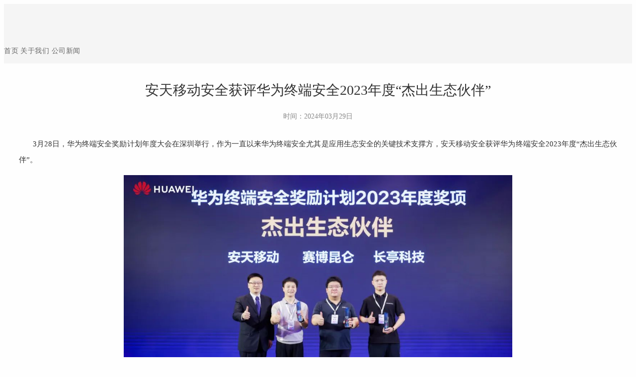

--- FILE ---
content_type: text/html
request_url: https://antiy.cn/About/news/20240329.html
body_size: 2739
content:
<!DOCTYPE html>
<!--[if lt IE 7 ]><html class="ie ie6" lang="en"> <![endif]-->
<!--[if IE 7 ]><html class="ie ie7" lang="en"> <![endif]-->
<!--[if IE 8 ]><html class="ie ie8" lang="en"> <![endif]-->
<!--[if (gte IE 9)|!(IE)]><!-->
<html lang="en">
<!--<![endif]-->

<head>
<!-- Basic Page Needs
================================================== -->
<meta charset="utf-8">
<title>安天移动安全获评华为终端安全2023年度“杰出生态伙伴”-安天 智者安天下</title>
<meta name="keywords" content="网络安全，终端安全">
<meta name="description"content="安天移动安全专业化技术和安全服务连续多年得到包括华为、小米、OPPO、vivo、荣耀等主要终端厂商的认可。 "/>
<meta name="author" content="安天">
<!-- Mobile Specific Metas
================================================== -->
<meta name="viewport" content="width=device-width, initial-scale=1, maximum-scale=1">
<!-- CSS
================================================== -->
<!-- Bootstrap  -->
<link type="text/css" rel="stylesheet" href="https://www.antiy.cn/bootstrap/css/bootstrap.min.css">
<!-- icon fonts -->
<link type="text/css" rel="stylesheet" href="../../font-icons/custom-icons/css/custom-icons.css">
<link type="text/css" rel="stylesheet" href="../../font-icons/custom-icons/css/custom-icons-ie7.css">
<!-- Custom css -->
<link type="text/css" rel="stylesheet" href="../../css/layout.css">
<link type="text/css" rel="stylesheet" href="../../css/light.css" id="colors">
<link type="text/css" rel="stylesheet" href="../../css/custom.css"> 

<!--[if lt IE 9]><script src="http://html5shim.googlecode.com/svn/trunk/html5.js"></script> <![endif]-->
<script src="https://www.antiy.cn/js/modernizr-2.6.1.min.js"></script>
<!-- Favicons
================================================== -->
<link rel="shortcut icon" href="https://www.antiy.cn/images/favicon.ico">
</head>
<body>
<!-- Primary Page Layout 
================================================== -->
<!-- globalWrapper -->
<div id="globalWrapper">
    <!-- header -->
    <div id="headCommon"></div>
    <!-- header -->
    <!-- ======================================= content ======================================= -->
    <section id="page">
        <header class="page-header">
            <div class="container">
                <div class="row">
                    <div class="col-md-12">
                        <h1>公司新闻</h1>
                        <ul class="breadcrumb visible-md visible-lg">
                            <li><a href="https://www.antiy.cn">首页</a></li>
                            <li><a href="https://www.antiy.cn/About/">关于我们</a></li>
                            <li><a href="https://www.antiy.cn/About/news/index.html" style="color: #00A0EA;">公司新闻</a></li>
                        </ul>
                    </div>
                </div>
            </div>
        </header>
        <section id="content" class="mt30 pb30">
            <div class="container">
                <div class="bs-docs-section" style="position:relative;" class="upgradeBox">
                    <h1 style="text-align:center;">安天移动安全获评华为终端安全2023年度“杰出生态伙伴”</h1>
                    <p class="contTime">时间：2024年03月29日</p>  
                    <div class="newsCont">   
                        <p>3月28日，华为终端安全奖励计划年度大会在深圳举行，作为一直以来华为终端安全尤其是应用生态安全的关键技术支撑方，安天移动安全获评华为终端安全2023年度“杰出生态伙伴”。</p>
                        <p><img src="../../images/20240329/01.jpg" alt="" class="imgSize"></p>
                        <p>在HarmonyOS系统生态安全建设中，安天移动安全从安全管控和治理的角度，为HarmonyOS提供了风险App治理的端云综合解决方案，将应用检测和威胁感知能力应用于HarmonyOS系统中，为HarmonyOS构建了终端用户侧真实威胁态势感知能力和实时的威胁处置能力，支撑HarmonyOS终端安全防护水平不断提升，为用户提供更加纯净、安全的使用体验。</p>
                        <p>此次获评华为终端安全2023年度“杰出生态伙伴”，不仅是对安天移动安全终端生态安全核心技术实力的认可，更表明OEM厂商携手安全厂商共建移动安全数字世界已步入常态化发展方向。</p>
                        <p>近年来，安天移动安全在系统生态安全领域与华为进行了深度合作，安天移动安全端云应用安全综合解决方案和威胁感知、实时响应服务连续多年得到包括华为、小米、OPPO、vivo、荣耀等在内的主要终端厂商的认可，并相继与OPPO、荣耀等终端厂商成立联合实验室，蚂蚁集团等支付厂商开展战略合作，共同应对和解决当前移动应用生态风险问题，专业化技术和安全服务赢得广泛赞誉。</p>
                        <p>未来，安天移动安全将持续紧跟并积极响应国家监管政策要求，与终端厂商、支付厂商等产业链各方开展深度合作，在系统生态安全建设、应用安全防护等领域提供安全技术支撑和服务，与各方一道共建健康有序的移动应用生态，保障万千用户安全。</p>
                        <p>安天移动安全是安天科技集团旗下专注移动用户安全的科技公司。经过10余年的技术积累，自主创新的安全引擎已成为国民级安全内核，为智能终端的用户生态实现全场景覆盖的移动应用安全治理，对导致用户权益受损的不良行为和黑灰产进行技术响应，并为开发者提供专业安全辅导和配套产品服务。</p>
                        <p></p> 
 
                    </div>     

                </div>      
            </div>   
        </section>
    </section> 

    <!-- content -->
    <!-- footer -->
    <div id="footerCommon"></div>
    <!-- End footer -->
</div>
<!-- global wrapper -->
<script type="text/javascript" src="https://www.antiy.cn/js-plugin/jquery/jquery-1.10.2.min.js"></script>
<script type="text/javascript"
    src="https://www.antiy.cn/js-plugin/jquery-ui/jquery-ui-1.8.23.custom.min.js"></script>
<!-- third party plugins  -->
<script type="text/javascript" src="https://www.antiy.cn/bootstrap/js/bootstrap.js"></script>
<!-- Custom  -->
<script type="text/javascript" src="https://www.antiy.cn/js/custom.js"></script>
<script>
   //引入公共头部和底部
    $('#headCommon').load("../header.html");
    $('#footerCommon').load("../../footer.html");
    var video = document.getElementById("myVideo");
    video.play();


    var _hmt = _hmt || [];
    (function () {
        var hm = document.createElement("script");
        hm.src = "https://hm.baidu.com/hm.js?a571b859015fa68cdd85f28397487ecf";
        var s = document.getElementsByTagName("script")[0];
        s.parentNode.insertBefore(hm, s);
    })();
</script>
</body>

</html>

--- FILE ---
content_type: text/css
request_url: https://antiy.cn/css/layout.css
body_size: 10767
content:
/* 
Document   : layout
Author     : Little Neko
Description: layout styles

*/

/* Table of Content
==================================================

#BOOSTRAP CUSTOMIZATION
#NEKO CSS FRAMEWORK
#TYPOGRAPHY
#GENERAL
#PARALLAX STUFF
#HEADER
#MAIN MENU 
#FOOTER 
#SLIDERS
#BLOG
#NEWS
#PAGES
#PORTFOLIO
#FORMS
#TIMELINE 
#MISCELANIOUS

*/


/* BOOSTRAP CUSTOMIZATION
================================================== */
.navbar {margin-bottom:0;}

.navbar-default {background:none; border:none;}

.navbar>.container .navbar-brand{margin-left: 15px;}

.tab-content {
	padding: 22px;

	border-top: none;
}

.btn:active, .btn.active{
	-webkit-box-shadow:none;
	box-shadow:none
}

.container .jumbotron{border-radius: 0;}

.jumbotron h1 {text-align: left;}

/*forms*/
.form-control {
	-webkit-box-shadow:none;
	box-shadow:none;
	padding:12px;
	height:44px;
}

.error {
	padding: 5px;
	margin-bottom: 20px;
	display:block;
}

/*tabs*/
.nav-tabs>li>a {
	border-radius: 0;
	border:1px solid #ddd;
}

.panel-default>.panel-heading{
	-webkit-transition: all 0.2s ease-out;
	-moz-transition: all 0.2s ease-out;
	-o-transition: all 0.2s ease-out;
	-ms-transition: all 0.2s ease-out;
	transition: all 0.2s ease-out;
}

.panel-default {
	border:none;
}

.navbar-default .navbar-toggle {
	margin-top: 8px;
    margin-right: 0;
    position: relative;
    float: right;
    padding: 7px 8px;
    margin-top: 8px;
    margin-bottom: 8px;
    background-color: #fff;
    border: 2px solid #fff;
    border-radius: 0;
    background: #eee;
}
.navbar-default .navbar-toggle .icon-bar {
    background-color: #000;
}
/* accordeon */
.panel-group .panel+.panel {margin-top: 0;}
.panel-heading .accordion-toggle:after {
	/* symbol for "opening" panels */
	font-family: 'custom-icons';
	content: "\e803";    
	float: right;      
}
.panel-heading .accordion-toggle.collapsed:after {
	/* symbol for "collapsed" panels */
	content: '\e805';   
}

.accordion-toggle i {margin-right: 10px;}

.label {text-transform: uppercase;} 

.navbar-nav {
	margin-left:0;
	margin-right:0;
}

.navbar-collapse {padding: 0;}

.navbar-nav.pull-right>li>.dropdown-menu, .navbar-nav>li>.dropdown-menu.pull-right{
	right:auto;
}

li.Nactive > ul.subMenu {
	display: block !important;
}

.navbar-nav .Nactive .subMenu{
	margin-left:10px;
	margin-right:12px;
}

ul.dropdown-menu {
	position: static;
	clear: both;
	float: none;
	display: none;
	width:auto;
	background: none;
	border: none;
	box-shadow: none;
}
.col-md-12 p{ font-size:14px;}
.col-md-12 p a{ color:#333; margin-right:8px;}
/* .col-xs-1, .col-xs-2, .col-xs-3, .col-xs-4, .col-xs-5, .col-xs-6, .col-xs-7, .col-xs-8, .col-xs-9, .col-xs-10, .col-xs-11, .col-xs-12, .col-sm-1, .col-sm-2, .col-sm-3, .col-sm-4, .col-sm-5, .col-sm-6, .col-sm-7, .col-sm-8, .col-sm-9, .col-sm-10, .col-sm-11, .col-sm-12, .col-md-1, .col-md-2, .col-md-3, .col-md-4, .col-md-5, .col-md-6, .col-md-7, .col-md-8, .col-md-9, .col-md-10, .col-md-11, .col-md-12, .col-lg-1, .col-lg-2, .col-lg-3, .col-lg-4, .col-lg-5, .col-lg-6, .col-lg-7, .col-lg-8, .col-lg-9, .col-lg-10, .col-lg-11, .col-lg-12{
	margin-bottom:22px;
} */
.page-header .col-md-12, .page-header .col-md-11 {margin-bottom: 0}

.img-circle {width:140px; height:140px;}

/*** MEDIA QUERIES ***/


@media(max-width:767px){}

@media(min-width:768px){
	.navbar>.container .navbar-brand{margin-left: 0;}
	.navbar-collapse {padding-right:0;}
	.col-xs-1, .col-xs-2, .col-xs-3, .col-xs-4, .col-xs-5, .col-xs-6, .col-xs-7, .col-xs-8, .col-xs-9, .col-xs-10, .col-xs-11, .col-xs-12, .col-sm-1, .col-sm-2, .col-sm-3, .col-sm-4, .col-sm-5, .col-sm-6, .col-sm-7, .col-sm-8, .col-sm-9, .col-sm-10, .col-sm-11, .col-sm-12, .col-md-1, .col-md-2, .col-md-3, .col-md-4, .col-md-5, .col-md-6, .col-md-7, .col-md-8, .col-md-9, .col-md-10, .col-md-11, .col-md-12, .col-lg-1, .col-lg-2, .col-lg-3, .col-lg-4, .col-lg-5, .col-lg-6, .col-lg-7, .col-lg-8, .col-lg-9, .col-lg-10, .col-lg-11, .col-lg-12 {
		margin-bottom:0;
	}
}

@media(min-width:992px){}

@media(min-width:1200px){}

/*** END MEDIA QUERIES ***/

/* END BOOSTRAP CUSTOMIZATION
================================================== */



/* NEKO CSS FRAMEWORK
================================================== */
/*** lists ***/
/* icons */
.iconList li:before{
	content:'\e801';
	font-family: 'custom-icons';
	font-size: 10px;
	text-align: left;
	padding: 0;
	margin:0;
	display:inline-block;
	margin-right:10px;
	line-height:1em;
}
.iconList li {padding:5px;}

/* border*/
.borderList li {
	border-bottom: 1px solid rgba(125,125,125,0.5);
}

/*** icons ***/
.iconRounded{
	border-radius:50%;
	width: 40px;
	height: 40px;
	display: block;
	text-align: center;
	font-size:18px;	
}

.iconRounded:before{margin: auto;text-align: center; line-height: 40px; }
.iconBig{
	font-size: 40px;
}

.iconBig.iconRounded{
	width:100px;
	height: 100px;
}

.iconBig.iconRounded:before{
	line-height: 100px;	
}

.iconMedium {
	font-size: 33px;
}

.iconMedium.iconRounded{
	width: 66px;
	height: 66px;
}

.iconMedium.iconRounded:before{
	line-height: 66px;	
}

.iconSmall:before {
	font-size: 10px;
}

.iconSmall.iconRounded{
	width: 26px;
	height: 26px;
}

.iconSmall.iconRounded:before{
	line-height: 26px;	
}


/*** boxes ***/

.boxContent{padding:22px;}
.boxContent h2, .boxContent h3 {font-weight:400;}
.boxContent h4 {font-weight:400; font-size:15px; line-height:25px; color:#00a0ea}
.boxContent h5 {font-weight:400; font-size:15px;}
.boxFocus{padding:22px;}

/* feature boxes */
.featureBox {text-align: center;}
.featureBox i { display:inline-block; }
.featureBox h2 { margin-bottom: 0.5em; }


/* box icons */
.boxIcon a{
	padding:33px;
	text-align: center;
	display: block;
	margin-bottom:11px;
	-webkit-transition: all 0.3s ease-out;
	-moz-transition: all 0.3s ease-out;
	-o-transition: all 0.3s ease-out;
	-ms-transition: all 0.3s ease-out;
	transition: all 0.3s ease-out;
}

.boxIcon a i{
	-webkit-transition: all 0.3s ease-out;
	-moz-transition: all 0.3s ease-out;
	-o-transition: all 0.3s ease-out;
	-ms-transition: all 0.3s ease-out;
	transition: all 0.3s ease-out;
}

.boxIcon a span {display:none;}
.boxIcon i {margin: 0 auto 22px auto; display: block; border-radius:50%;}
.boxIcon h2 {font-size: 18px; font-weight: 400;} 
.boxIcon p {margin: 0;}
.boxIcon a:hover{text-decoration:none; }

/*** testimonial **/
.boxTestimonial blockquote{
	padding:22px;
	font-size:18px;
	line-height: 33px;
	position:relative;
}

.boxTestimonial blockquote:after {
	top: 100%;
	left:50px;
	border: solid transparent;
	content: " ";
	height: 0;
	width: 0;
	position: absolute;
	border-width: 11px;
	margin-left: -11px;
}

.boxTestimonial .clientIcon img {
	width:50px;
	height:50px;
	margin-right: 10px;
}

.clientIcon span {font-weight: 300;}

.clientIcon span, .clientIcon span strong {vertical-align: bottom; font-size: 14px;}

/** separators **/

hr {border-top: 1px solid #EEE;}
hr.lineDouble {
	border-top: 4px double #ddd;
}
hr.lineStar, hr.lineX, hr.linePlus, hr.lineDot, hr.lineLine, hr.lineArrow{
	text-align: center;
}
hr.lineStar:after, hr.lineX:after, hr.linePlus:after, hr.lineDot:after, hr.lineLines:after, hr.lineArrow:after {
	background: #fff;
	color: #ddd;
	content: '\e815';
	display: inline-block;
	font-family: 'custom-icons';
	font-size: 1em;
	padding: 0 0.25em;
	position: relative;
	top: -17px;
	width: 33px;
	height:33px;
	line-height: 33px;
	border:1px solid #ddd;
	border-radius: 50%;

}
hr.lineX:after {content: '\e816';}
hr.linePlus:after {content: '\e81c';}
hr.lineDot:after {content: '\e930';}
hr.lineLines:after {content: '\e866';}
hr.lineArrow:after {content: '\e8a0';}

hr.lineSmall {
	margin-left: auto;
	margin-right: auto;
	width: 50%;
}

/*** utilies classes ***/
.mb15 {
	margin-bottom:0.75em;
}
.mb20 {
	margin-bottom:1em;
}
.mb30 {
	margin-bottom:1.5em;
}
.mb40 {
	margin-bottom:2em;
}
.mt15 {
	margin-top:0.75em;
}
.mt30 {
	margin-top:1.5em;
}
.mt40 {
	margin-top:2em;
}

.pb15 {
	padding-bottom:0.75em;
}
.pb30 {
	padding-bottom:1.5em;
}
.pb40 {
	padding-bottom:2em;
}
.pt15 {
	padding-top:0.75em;
}
.pt30 {
	padding-top:1.5em;
}
.pt40 {
	padding-top:2em;
}
.pt20 {
	padding-top:1em;
}
.pb20 {
	padding-bottom:1em;
}

.noMargin {
	margin:0!important;
}
.noPaddingBottom {
	padding-bottom:0!important;
}
.noPaddingTop {
	padding-top:0
}
.noBorder {border:none!important;}

.utilities_demo {padding-left: 1.5em; padding-right: 1.5em;}

/*** end utilies classes ***/

/* images */

.imgBorder {
	overflow: hidden;	
}

.shadowBox {
	position:relative;
	overflow: hidden;
}

.shadowBox:before {
	display: block;
	content: "";
	height: 22px;
	position: absolute;
	width: 100%;
	border-radius: 60%;
	box-shadow: 0px 0 22px rgba(0, 0, 0, 0.5);
	bottom:-22px;
}

/*** quick menu ***/

ul.quickMenu {
	margin:10px 0 0 0;
	padding:0;
}
ul.quickMenu li {
	display:inline-block;
	padding-right: 11px;
}

ul.quickMenu li a {
	font-size:12px;
	margin:0;
	padding:0;
	display:block;
	line-height:1em;

}
ul.quickMenu li a:hover {text-decoration:none;}
ul.quickMenu li a.linkLeft {
	margin-left:0;
}

#boxedLayout #mainHeader { box-shadow: none;}

/*** MEDIA QUERIES ***/

@media(max-width:767px){}

@media(min-width:768px){
	#boxedLayout {background: #e2e2e2; padding-top: 22px;}
	#boxedLayout #globalWrapper{
		width:768px;
		margin:auto;
		background: #fefefe;
		border:1px solid #ccc;
	}
	#boxedLayout .navbar-fixed-top {position: static;}

	.mb15 {
		margin-bottom:1.5em;
	}
	.mb30 {
		margin-bottom:3em;
	}
	.mb40 {
		padding:4em;
	}
	.mt15 {
		margin-top:1.5em;
	}
	.mt30 {
		margin-top:3em;
	}
	.mt40 {
		margin-top:4em;
	}

	.pb15 {
		padding-bottom:1.5em;
	}
	.pb30 {
		padding-bottom:3em;
	}
	.pb40 {
		padding-bottom:4em;
	}
	.pt15 {
		padding-top:1.5em;
	}
	.pt30 {
		padding-top:3em;
	}
	.pt40 {
		padding-top:4em;
	}
	/* feature box */
	.featureBox i, .featureBox a {float:left;}
	.featureBox .boxContent {overflow:hidden; padding-top:0; margin-bottom:22px;}
	.featureBox .boxContent h2, .featureBox .boxContent p {text-align: left;}

	.featureBox.posLeft .boxContent h2, .featureBox.posLeft .boxContent p {text-align: left;} 

	
}

@media(min-width:992px){

	#boxedLayout #globalWrapper{
		width:992px;
	}

	/* feature box */
	.featureBox.posLeft i, .featureBox.posLeft a {float:right;}
	.featureBox.posLeft .boxContent h2, .featureBox.posLeft .boxContent p {text-align: right;} 

	
}

@media(min-width:1200px){
	#boxedLayout #globalWrapper{
		width:1200px;
	}
}

/*** END MEDIA QUERIES ***/

/* END NEKO CSS FRAMEWORK
================================================== */

/* TYPOGRAPHY
================================================== */

/* body {
	font-size:14px;
	line-height: 22px;
	font-family: 'Verdana', sans-serif;
	font-family:Microsoft YaHei;
	-webkit-font-smoothing: antialiased; Fix for webkit rendering
	-webkit-text-size-adjust: 100%;
	margin: 0;
	padding: 0;
	padding-top: 51px;

} */

h1, h2, h3, h4, h5, h6, legend {
	font-family: 'Verdana', sans-serif;
	font-family:Microsoft YaHei; 
	/* line-height: 1.25em;
	margin: 0 0 1em 0; */
}

h1 {
	font-size: 22px;
	margin-bottom: 0.25em;
	/* text-transform: uppercase; */
	font-weight: 700;
}

h1 strong{
	font-weight: 700;
}

.largeQuote h2{margin-bottom: 0;}

.paralaxText h2 {
	font-size: 36px;
	font-weight: 400;
	line-height:1.5em;

	padding:0.5em 0;
	text-shadow: 1px 1px 0 rgba(0, 0, 0, 0.2);
}

.paralaxText blockquote {
	font-size: 22px;
	line-height:22px;
	margin-bottom: 0;
	font-weight: 400;
	display: inline-block;
	padding: 22px;
	text-align: center;
}
.paralaxText .testimonialCarousel blockquote {text-transform: none;letter-spacing:normal;
	font-size: 22px;
	line-height:22px;
}
.paralaxText .iconBig {
	font-size: 22px;
}

/* h2 {
	font-size:22px;
	display: block;
	position: relative;
	overflow:hidden;
	font-weight: 400;

}

h2:after{
	background:url(../images/theme-pics/pixels.png);
	display:inline-block;
	height:6px;
	content:"";
	width: 100%;
	position: absolute;
	margin-left: 11px;
	top:50%;		
} */
.boxIcon h2:after, .pricingBloc h2:after, h2.subTitle:after, .boxFocus h2:after, .featureBox h2:after, .ctaBox h2:after {content:none; }/*remove lines after H2 when required*/

h2.subTitle{
	font-size: 19px;
	font-weight: 100;
	margin-bottom: 0;
	margin-top: 11px;
}

h3, legend {font-size:17px;}
h4 {font-size: 18px;}
h5 {font-size: 16px;}
h6 {
	margin-bottom: 2em;
	font-size: 14px;
	font-weight: 400;
}

h1 small {
	font-size:18px;
	text-transform: none;
	font-weight: inherit;
}
h2 small {font-size: 18px;}
h3 small {font-size: 14px;}
h4 small {font-size: 12px;}

p, ul {
	margin-top: 0;
	margin-bottom: 12px;
}

/*strong {font-weight:400}*/

li {line-height: inherit;}

a:link, a:visited {text-decoration:none;}
a:hover, a:active {text-decoration:underline;}
ul.iconsList li a:hover {text-decoration:none;}
a.readMore {font-style:italic;}

blockquote {
	font-size:18px;
	line-height: 22px;
	margin-bottom:22px;
	font-weight:100;
	padding:0;
	border:none;
	text-align:left;
}
blockquote h1 {
	display:inline;
}
blockquote p {
	font-size: inherit;
	display:inline;
}
blockquote small, .ctaBox blockquote small{
	font-size:50%;
	display:inline-block;
	line-height: 1em;
}
blockquote:before {
	content:'\e863';
	font-family: 'custom-icons';
	margin-right:0.5em;
}
blockquote:after {
	content:'\e869';
	font-family: 'custom-icons';
	margin-left:0.5em;
}

blockquote.pull-right {border:none;}

.quoteRow blockquote:before, .quoteRow blockquote:after {
	content:none;
}

/*** MEDIA QUERIES ***/

@media(max-width:767px){
}

@media(min-width:768px){
	
	/* body{padding-top: 153px;} */
	h1 {
		font-size: 28px;
	}
	
	.paralaxText .iconBig {
		font-size: 44px;
	}
}
/* @media(min-width:992px){
	body {
		padding-top: 90px;
	}
	.paralaxText blockquote {
		font-size: 33px;
		line-height:33px;
	}
} */

@media(min-width:1200px){}

/*** END MEDIA QUERIES ***/


/* END TYPOGRAPHY
================================================== */
/* GENERAL
================================================== */

/*** buttons ***/
.btn {
	padding: 5px 12px;
	font-size: 14px;
	line-height: 20px;
	-webkit-transition: all 0.3s ease-out;
	-moz-transition: all 0.3s ease-out;
	-o-transition: all 0.3s ease-out;
	-ms-transition: all 0.3s ease-out;
	transition: all 0.3s ease-out;
	border:none;
	border-radius:4px;
}

.btn-lg {
	padding: 11px 19px;
	font-size: 18px;
	border-radius:6px;
}
.btn-sm {
	padding: 2px 10px;
	font-size: 11px;
	border-radius:3px;
}
.btn-xs {
	padding: 0 6px;
	font-size: 10px;
	border-radius:3px;
}
.btn-link {
	text-transform:none;
	text-shadow:none;
	padding:0;
	font-family: inherit;
	font-size: inherit;
	font-weight: normal;
}
.btn i:before {
	text-align:left;
}
.btn-border {
	color:#fff;
}

/*** call to actioon ***/

.ctaBox {padding:44px;}
.ctaBox h1,.ctaBox h2, .ctaBox h3, .ctaBox p, .ctaBox blockquote{
	text-align: center;
	}
.ctaBox .ctaBoxBtn {text-align: center; margin-top: 1.5em;}
.ctaBox .ctaBoxBtn a {margin-bottom: 0;}

/*** MEDIA QUERIES ***/

@media(max-width:767px){
	.btn-lg {
		padding: 14px 18px;
		font-size: 18px;
	}
}

@media(min-width:768px){

	.ctaBox.ctaBox2Cols {
		display: table;
		width: 100%;
	}

	/** call to action 2 columns **/

	.ctaBox.ctaBox2Cols .ctaBoxText, .ctaBox.ctaBox2Cols .ctaBoxBtn {
		display: table-cell;
		vertical-align: top;
	}
	.ctaBox.ctaBox2Cols .ctaBoxBtn {margin-top: 0;}
	.ctaBox.ctaBox2Cols h1,.ctaBox.ctaBox2Cols h2, .ctaBox.ctaBox2Cols h3, .ctaBox.ctaBox2Cols p, .ctaBox .ctaBox2Cols blockquote{text-align: left;}

	.ctaBox.ctaBox2Cols .ctaBoxBtn { text-align: right; padding-left: 22px;}

	/*** call to action full width ***/
	.ctaBoxFullwidth {padding:44px 0;}
}

@media(min-width:992px){
	
	
}

@media(min-width:1200px){}

/*** END MEDIA QUERIES ***/

/* END GENERAL
================================================== */

/* PARALLAX STUFF
================================================== */
*[id^="paralaxSlice"]{
	width:100%;
	background-repeat: repeat;
	background-attachment: scroll;
	background-position: top center;
	background-size: cover;
	overflow: hidden;
}

.maskParent{
	position: relative;
	height:100%;
}

.paralaxText {
	padding-top:33px;
	padding-bottom:33px;
	text-align:center;
	position: relative;
}

.paralaxMask {
	width:100%;
	height:100%;
	overflow:hidden;
	position:absolute;
	background:rgba(0,0,0,0.15);
}

/*** MEDIA QUERIES ***/


@media(max-width:767px){}

@media(min-width:768px){

	*[id^="paralaxSlice"] {
		background-size: 120%;
	}
	.paralaxText {
		padding-top:33px;
		padding-bottom:33px;
	}

}

@media(min-width:992px){

	.paralaxText {
		padding-top:88px;
		padding-bottom:88px;
	}
}

@media(min-width:1200px){
	*[id^="paralaxSlice"]{
		background-position: 50% 0;
		background-attachment: fixed;
	}
}

/*** END MEDIA QUERIES ***/

/* END PARALLAX STUFF
================================================== */

/* HEADER
================================================== */


.fixedHeader {
	left: 0;
	position: fixed;
	top: 0;
	width: 100%;
	z-index: 9999;
}

.fixedHeader #mainMenu li a {
	padding-bottom: 0.5em;
	padding-top: 0.5em;
}

.fixedHeader .nav-brand {
	margin-top: 0.6em;
	width: 100px;
}

/*** MEDIA QUERIES ***/
@media(max-width:767px){}

@media(min-width:768px){}

@media(min-width:992px){}

@media(min-width:1200px){}

/*** END MEDIA QUERIES ***/

/* END HEADER
================================================== */

/* MAIN MENU
================================================== */

.navbar-nav > li > a {
	display: block;
	padding: 11px;
	text-decoration: none;
	font-family: 'Microsoft YaHei', sans-serif; 
	-webkit-transition: all 0.3s ease-out;
	-moz-transition: all 0.3s ease-out;
	-o-transition: all 0.3s ease-out;
	-ms-transition: all 0.3s ease-out;
	transition: all 0.3s ease-out;
}
.navbar-nav > li.sep{ display: none; }
.navbar-nav > li#lastMenu > a {}


/*** sub menus ***/
.navbar-brand {
	padding: 0px 0;
}

.navbar-nav ul li{
	position:relative;
	/* padding-left: 11px; */
}

.navbar-nav ul {
	display:none;
	padding: 0;
	margin: 0;
	list-style-type:none;
}

.navbar-nav ul ul{top:0}

.navbar-nav ul li a{
	display: block;
    padding: 10px 0px 11px 10px;
    font-size: 13px;
    -webkit-transition: all 0.3s ease-out;
    -moz-transition: all 0.3s ease-out;
    -o-transition: all 0.3s ease-out;
    -ms-transition: all 0.3s ease-out;
    transition: all 0.3s ease-out;
}

.navbar-nav ul li a:hover{text-decoration:none;}

.navbar-nav.pull-right {
	float: none !important;
}

#mainMenu{ overflow-x:hidden;  }

#mainMenu .navbar-nav li a.hasSubMenu:after{
	font-family: "custom-icons";
    display: block;
    content: "";
    float: right;
    margin-right: 5px;
    background: url(../images/pullicon.png) no-repeat;
    background-size: 12px;
    background-position: center;
    width: 12px;
    height: 12px;
    margin-top: 3px;
}

#mainMenu .navbar-nav i{
	float:right;
}

/*** mega menu ***/
.navbar-nav .nekoMegaMenu {
	display:none;
	-webkit-backface-visibility: hidden;
}

.navbar-nav .nekoMegaMenu>div>div{
	-webkit-backface-visibility: hidden;
}
.navbar-nav ul li.megaMenuTitle {
	text-transform: uppercase;
	font-weight:bold;
	padding-bottom: 6px;
	margin-bottom: 6px;

}
.navbar-nav .nekoMegaMenu ul {width:auto;}
li.Nactive .nekoMegaMenu,  li.Nactive .nekoMegaMenu ul  {
	display: block !important;
}
/*** end mega menu ***/

/*** MEDIA QUERIES ***/

@media(max-width:767px){


}

@media(min-width:768px){

	.navbar-header{ float:none; text-align: center;}
	.navbar-nav > li > a {
	    font-size: 16px;
	    font-weight: normal;
	    padding: 0 20px;
	    line-height: 70px;
	}
	.navbar-brand{
		float: none;
		padding: 13px 0 0 0;
		display: block;
		margin-bottom: 10px;
	}

	.navbar-nav > li > a i {
		display: block;
	}

	.navbar-nav ul {
		position: absolute;
		top: 70px;
		left: 0;
		z-index: 1024;
	}

	.navbar-nav ul {
		width: 180px;
	}

	
	.navbar-nav > li.sep{display: block;}

	.navbar-nav > li.sep:before{
		content:' ';
		/*font-family: 'custom-icons';*/
		display:block;
		font-size: 10px;
		text-align: center;
		padding: 0;
		margin-top: 22px;
		margin-bottom: 22px;
		line-height:44px;
	}

	#mainMenu .navbar-nav li a.hasSubMenu:after{
		display: none;
	}

	#mainMenu .navbar-nav ul li a.hasSubMenu:after {
		content: '\e805';
		display: block;
	}


	.navbar-nav ul li a{padding:11px;display:block; font-size:12px;}
	.navbar-nav ul li{padding:0;}

	/*** mega menu ***/

	.nav>li.nekoMegaMenuTrigger{position:static !important;}

	.navbar-nav .nekoMegaMenu ul{
		position: static;
		float: left;
		border:none;
		background:none;
		display:block;
		width:100%;

	}

	#mainMenu .navbar-nav ul li.megaMenuTitle {
		display:block;
		width:100%;
	}
	
	.navbar-nav .nekoMegaMenu{
		width:100%;
		position:absolute;
		right:0;
		top: 150px;
		z-index: 1024;
		padding:10px;

	}

	.navbar-nav .nekoMegaMenu ul {padding:0;}
	.navbar-nav .nekoMegaMenu ul li a {padding:5px 10px 5px 10px;}
	.megaInner {padding:22px;}
	/*** mega menu ***/


}

@media(min-width:992px){
	.navbar-nav .nekoMegaMenu{
		top: 90px;
	}
	.navbar-nav.pull-right {
		float: right !important;
	}
	.navbar-header{ float:left;}
	.navbar-brand{
		float: left;
		padding: 20px 0;
	}


}

@media(min-width:1200px){}

/*** END MEDIA QUERIES ***/


/* END MAIN MENU
================================================== */
/* HOME
================================================== */

#mapWrapper{ height:350px; }

/*** MEDIA QUERIES ***/

@media(max-width:767px){}

@media(min-width:768px){}

@media(min-width:992px){}

@media(min-width:1200px){}

/*** END MEDIA QUERIES ***/

/* END HOME
================================================== */
/* NEWS
================================================== */
.newsText{padding:20px 20px 20px 20px;}
.newsText h3{margin-bottom: 8px;}
.date{font-size:12px; line-height:12px;font-style: italic;}
.newsText p{font-size:12px;} 

/* END NEWS
================================================== */

/* FOOTER 
================================================== */

footer{padding:50px 0 0 0;}
#footerLogo {margin-bottom: 22px;}
#footerRights {padding-top:22px;padding-bottom:22px;margin-top:22px; text-align: center; font-size:10px;}
.footerWidget {margin-bottom: 22px}

/* footer 1 */
.worksList li{display:inline-block; margin: 0 10px 10px 0;}

/* footer 4 */
.footer4 #footerRights {text-align: left; background:#333;}
.bigTitle.bigTitleFooter {font-size: 2em; margin-bottom: 0;}


@media(min-width:992px){
	/* footer 4 */
	.footer4 #footerRights .quickMenu {float:right;}
	/* footer 5 */
	.footer5 #footerRights p{float: left;}
	.footer5 #footerRights .socialNetwork{float: right;}
}
/* END FOOTER 
================================================== */

/* SLIDERS
================================================== */
/*** supersized ***/

#superSizedSlider {text-align:center;}
#superSizedSlider h1 {
	font-size:22px;
	margin-top:20%;
	display:block;
	padding:44px 33px 0 33px;
	line-height:1.1em;
	font-weight: 700;
}
/** replace arrows with font **/
#nextslide, #prevslide {
	font-family: 'custom-icons';
	text-align: center;
	font-size: 1em;
	height: 1em;
	line-height:1em;
	width: 1em;
	opacity:1!important;
	background: none;
}
#prevslide {left:0;}

#nextslide{right:0;}

#prevslide:before {content: '\e804';}
#nextslide:before {content:'\e805';}

a#nextslide:hover, a#prevslide:hover {
	text-decoration: none;
}

/*** flex full***/
.flexslider {overflow:hidden;}
.flexslider .flex-direction-nav a {
	background: none repeat scroll 0 0 rgba(0, 0, 0, 0);
	color: #FFFFFF;
	font-family: 'custom-icons';
	font-size: 1.5em;
	height: 4em;
	text-align: center;
	width: 2em;
}
.flexslider .flex-direction-nav a i {
	line-height: 4em;
}
.flexslider .flex-direction-nav a:hover {
	text-decoration: none;
}
.flexslider {
	margin: 0;
}
.flexslider .slides li {
	margin: 0;
	position: relative;
}
.flexslider .logoSlider img {
	width: auto;
}
.flexslider .caption {
	position: absolute;
	top: 0;
	width: 100%;
	display:block;
	text-align: left;
}

.flexslider .caption p {
	font-size: 14px;
	line-height: 1.5em;
	margin: 0;
	padding:0;
	font-weight:normal;
}
.flexslider h1 {
	display: inline-block;
	font-size: 22px;
	font-weight: 700;
	margin-bottom: 0;
	margin-right:22px;
	text-transform: none;
	line-height: 1em;
	padding: 0.4em 0.5em;
}

.flexslider h2 {
	display: inline-block;
	margin-bottom: 0;
	margin-right:22px;
	padding: 10px;
	text-transform: uppercase;
	line-height: 1em;
	font-size:14px;
}
.flexslider h2:after{content:none;}
.flexslider .caption.left {
	left: 50px;
	width: 55%;
}
.flexslider .caption.right {
	right: 0;
	left:auto;
}
.flexslider .caption, .flexslider .caption div {
	display: none;
}

.flexiShadow img {
	margin-bottom: 3em;
	vertical-align: top;
}
.flexslider .caption .element1-1, .flexslider .caption .element1-2, .flexslider .caption .element1-3, .flexslider .caption .element1-4 {
	margin-left: 2%;
}
.flexslider .caption .element1-1 {
	margin-top: 2%;
}
.flexslider .caption .element1-2 {
	margin-top: 2%;
}
.flexslider .caption .element1-3 {
	margin-top: 2%;
	width: 70%;
}
.flexslider .caption .element1-4 {
	margin-top: 2%;
}
.flexslider .caption .element2-1 {
	display: inline-block;
}
.flexslider .caption .element2-1, .flexslider .caption .element2-2, .flexslider .caption .element2-3, .flexslider .caption .element2-4 {
	margin-top: 2%;
	margin-left: 2%;
}
.flexslider .caption .element2-1 {
	margin-top: 10%;
	margin-left: 2%;
}
.flexslider .caption .element2-3 p {
	width: 320px;
}
.flexslider .caption .element3-1, .flexslider .caption .element3-2, .flexslider .caption .element3-3 {
	margin-left: 2%;
}
.flexslider .caption .element3-1 {
	margin-top: 10%;
}
.flexslider .caption .element3-2 {
	margin-top: 2%;
}
.flexslider .caption .element3-3 {
	margin-top: 2%;
}
.flexslider .caption .element4-1, .flexslider .caption .element4-2, .flexslider .caption .element4-3 {
}
.flexslider .caption .element4-1 {
	margin-top: 40px;
}
.flexslider .caption .element4-2 {
	margin-top: 2%;
}
.flexslider .caption .element4-3 {
	margin-top: 2%;
}

/*** OWL carousel ***/
.owl-carousel .imgWrapper, .owl-carousel .boxContent{margin-right: 15px;margin-left: 15px;} 
/* remove default OWL arrows */


/** OWL SLIDER **/

.owl-theme .owl-controls .owl-buttons div{
	background:none;
	font-family: 'custom-icons';
	font-size:22px;
	text-align:center;
	color:#fff;
	opacity:1;
	border-radius: 50%;
	padding:0;

}

.owl-next {right:-9px;}
.owl-prev {left:-9px;}

.owl-next i, .owl-prev i {display:block; padding: 10px 5px;}


.owl-theme .owl-controls {margin-top:22px;}

.owl-theme.centerOwlButtons .owl-controls .owl-buttons div{position:static; }
.owl-theme.centerOwlButtons .owl-pagination {display:none;}

#carouselWorksFullscreen img{ width: 100%}

/*** camera ***/
#cameraSliderWrapper{
	width: 90%;
	margin: auto;
	overflow: hidden;
	margin: 44px auto;
}
#cameraSliderWrapper .camera_target_content {border-radius: 11px!important;}
/** camera_neko_skin **/
.camera_neko_skin .camera_prevThumbs div {
	background-position: -160px -280px;
}
.camera_neko_skin .camera_nextThumbs div {
	background-position: -190px -280px;
}
.camera_neko_skin .camera_prev, .camera_neko_skin .camera_next, .camera_commands{
	background:none;
	width:50px;
	height:50px;
	font-family: 'custom-icons';
	color:#fff;
	font-size:2.5em;
}
.camera_neko_skin .camera_prev {left:22px; text-align: left;}
.camera_neko_skin .camera_next {right:22px;text-align: right;}
.camera_neko_skin .camera_prev > span {
	background: none;
}
.camera_neko_skin .camera_prev:before{
	content:'\e804';
}

.camera_neko_skin .camera_next:before {
	content: '\e805';
}
.camera_neko_skin .camera_next > span {
	background: none;
}

.camera_neko_skin .camera_wrap .camera_pag .camera_pag_ul li {background:#fff!important;}
.camera_neko_skin .camera_caption{
	width:100%;
	/*padding-bottom:12%;*/
	text-align: center;
}

.camera_neko_skin .camera_caption h1  {
	font-size: 66px;
	margin-bottom: 11px;
	font-weight: 400;
	line-height: 1em;
	text-transform: uppercase;
	padding: 0;

}

.camera_neko_skin .camera_caption h2  {
	font-size: 22px;
	padding:11px 22px;
	display: inline-block;
}

.camera_neko_skin .camera_caption h2:after{content:none;} 
.camera_neko_skin .camera_caption p { display:none;}
.camera_neko_skin .camera_caption > div{padding:22px;}
.camera_neko_skin .camera_wrap .camera_pag .camera_pag_ul {text-align: center; background:#f7f7f7; border-bottom: 1px solid #eee}

/*** MEDIA QUERIES ***/

@media(max-width:400px){
	.flexslider .caption.right {
		left: 0;
		right:auto;
	}
	.flexslider h1 {
		display: inline-block;
		font-size: 14px;
		width: 80%;
		margin-left:10%;
	}
	.flexslider h2 {
		display: inline-block;
		font-size: 11px;
		width: 80%;
		margin-left:10%;
	}
	.flexslider .caption {
		width: 80%;
		margin-left:10%;
		text-align: center!important;
	}
	.flexslider .caption .element3-1, .flexslider .caption .element2-1 {
		margin-top: 2%;
	}
	.flexslider .caption .element2-2, .flexslider .caption .element2-3,.flexslider .caption .element2-4 {
		margin: 5px 0 0 0;
	}
	.flexslider h2 {
		padding:5px;
	}
	/*** camera **/
	.camera_neko_skin .camera_caption h1  {
		font-size: 22px;
	}
	.camera_neko_skin .camera_caption h2 {
		font-size: 14px;
	}
}

@media(min-width:768px){
	
	/* FLEX slider */
	
	.flexslider .caption {
		width: 48%;
	}
	.flex-control-nav{display:block!important; bottom:10px;}
	.flexslider h1 {
		display: inline-block;
		font-size: 33px;
	}
	.flexslider h2 {
		font-size: 18px;
	}

	/* Camera slider */
	.camera_caption {width:40%;}
	.camera_caption h1 { font-size: 27px;}
	.camera_caption h2 { font-size: 16px; }
	.camera_caption p { display:block; line-height: 1.5em;}

	/* Supersized slider */
	#superSizedSlider h1 {font-size:88px;}
	#nextslide, #prevslide {
		font-size: 2em;
		height: 2em;
		line-height: 2em;
		width: 2em;
	}
	.ls-fullwidth .ls-nav-prev, .ls-fullwidth .ls-nav-next, .ls-borderlesslight .ls-nav-prev, .ls-borderlesslight .ls-nav-next {display:block;}

}
@media(min-width:992px){

	#homeCarousel h1 {font-size: 50px;}
	#homeCarousel {
		margin-top:66px;
	}

	/*** flex slider ***/


	.flexslider .caption p {
		font-size: 18px;
	}
	.flexslider .caption .element1-1 {
		margin-top: 5%;
	}
	.flexslider .caption .element3-1 {
		margin-top:10%;
	}
	.flexslider .caption .element2-1{
		margin-top: 10%;
	}
	
	#cameraSliderWrapper {min-height: 550px;}
	.camera_caption h1 { font-size: 33px;}
	.camera_caption h2 { font-size: 22px; }
	.camera_caption p { font-size: 12px; }
}

@media(min-width:1200px){
	/*** 	Flex slider ***/

	.flexslider .caption .element1-1 {
		margin-top: 20%;
	}
	.flexslider .caption .element3-1 {
		margin-top: 40%;
	}
	.flexslider .caption .element2-1{
		margin-top: 30%;
	}


}

/*** END MEDIA QUERIES ***/

/* BLOG
================================================== */
article.post{margin-bottom: 22px;}
.post h2 a:hover{text-decoration:none;}

ul.entry-meta li a{padding:4px 10px 4px 5px; border-radius: 4px; color:#BBB;  text-decoration: none;}

.formatIcon {padding:11px 0; border-top:1px solid #fff;}
.formatIcon i {font-size: 22px;}

ul.entry-meta {margin:0; padding:0; margin-bottom:11px; font-size:14px;}
ul.entry-meta li {display:inline-block;}

.widget {margin-bottom:22px;padding-bottom:22px;}
.tagCloud a:link, .tagCloud a:visited {
	text-decoration: none;
	text-transform: uppercase;
	display: inline-block;
	margin: 0 3px 14px 0;
	padding: 7px;
	border-radius: 2px;
	line-height: 1em;

}

/* END BLOG
================================================== */

/* PAGES
================================================== */
/*.page-header .col-sm-6{ margin-bottom:0; }
.page-header{padding: 22px 0;margin:0;}
.page-header.bigHeader {padding-bottom:0 }*/
.page-header {
	padding: 70px 0 0 0;
	margin: 0;
}
.page-header h1{
	padding:0;
	margin:0;
	font-weight: 700;
	font-size: 16px;
	display: none;
}

.page-header p {margin:5px 0 0 0;}

.page-header.bigHeader h1{margin-bottom:17px;}
.page-header.bigHeader p{margin-bottom:12px;}

ul.breadcrumb {
	padding:0; 
	height: 50px;
	margin: 0;
}
ul.breadcrumb li a{
	font-size: 14px;
	line-height: 50px;
	color: #666 !important;
}
ul.breadcrumb li a:hover{
	color: #035bed !important;
}
ul.breadcrumb li{display:inline-block; font-size:12px; letter-spacing:0.05em;/* text-transform: uppercase; */}
ul.breadcrumb li a{text-decoration: none;}

/** sidebar **/
nav.subnav {margin-bottom: 22px;}
nav.subnav ul {margin:0; padding:0px 0px 0px 30px; list-style-type: none}
nav.subnav ul li a{
	margin:0;
	padding:8px 0;
	display: block;
	text-transform: uppercase;
	
	-webkit-transition: all 0.3s ease-out;
	-moz-transition: all 0.3s ease-out;
	-o-transition: all 0.3s ease-out;
	-ms-transition: all 0.3s ease-out;
	transition: all 0.3s ease-out;
}
nav.subnav ul li a:hover{text-decoration: none;}
nav.subnav ul li a i {float:right;display:none; margin-top: 4px;}
nav.subnav ul li a:hover i, nav#subnav ul li a.active i {display:block;}
nav.subnav{padding:0;}

@media(min-width:768px){
	.formatIcon i {font-size: 33px;}
}

@media(min-width:992px){
	
}

@media(min-width:1200px){

}

/* END PAGES
================================================== */


/* PORTFOLIO
================================================== */
#homePortfolio article{
	width: 20%;
	float: left;
}

nav#filter {margin-bottom:22px;}
nav#filter ul {padding:0;}
nav#filter li{ display:inline-block;list-style:none;}
.isotopeItem {margin-bottom: 22px;}
.page-header .projectTitle {text-align: right;}
header#project{padding:22px 0;}
#project h1 {text-align:left;}
.centerBtn {display:inline-block!important;}
#fullWidthImageProject img{width: 100%;}
#portfolioFullWidth #shareme {float:right;}


/*** pinterest like ***/
.pinBox{
	padding:15px;
	position:relative;
}
.pinBox .boxContent{
	margin-top: 11px;
}
.pinInfo{
	padding:11px 0 0 0;
	margin:0;
}
.pinInfo li {
	display: inline-block;
}
.pinInfo li a {
	text-decoration: none;
	font-size:12px;
}

/* END PORTFOLIO
================================================== */

/* FORM
================================================== */
textarea#comments {height:87px;}
#verify {width:auto; display:inline-block;margin-top:11px;}
.securityCheck h3 {margin-bottom:7px;}

/*** MEDIA QUERIES ***/

@media(max-width:767px){}

@media(min-width:768px){	
	#verify {margin-top: 5px;}
}

@media(min-width:992px){
	.page-header .projectTitle {text-align: left;}
}

@media(min-width:1200px){#verify {margin-left:15px; margin-top: 0;}}

/*** END MEDIA QUERIES ***/

/* END FORM
================================================== */

/* MISCELANIOUS
================================================== */

/* demo */
.highlight{margin-bottom: 44px;}
.bs-docs-section .btn {margin-bottom: 11px;}

.bs-docs-section p{ font-size:14px; line-height:30px;}


/*** STYLE SWITCHER ***/
.styleSwitcher {display:none;}
#switcherContent{padding:0 15px 15px 15px;}
.styleSwitcher {background:rgba(0, 0, 0, 0.5); position:fixed; top:200px; width:170px;left:-170px;z-index:9999}
.switcher.dark{background:#555;}
.styleSwitcher ul li{display:inline-block;}
.styleSwitcher ul {display:block; padding:0; margin:0}
.styleSwitcher ul.switcher li a {display:block; text-indent:-3000px; overflow:hidden; border:none; width:20px; height:20px; margin:0 5px 5px 0;}
.styleSwitcher h1 {padding:0 0 6px 0; line-height:44px;font-size:14px;font-family: Arial, "Verdana", Helvetica, sans-serif; text-transform:uppercase; color:#eee;border:none; margin:0; text-align:left;}
.styleSwitcher h1:after {content:none;}
.styleSwitcher #showHideSwitcher{outline:none; width:50px; height:50px; position:absolute; right:-50px; background:rgba(0, 0, 0, 0.5); top:0; font-size:24px; text-align:center; line-height:50px; color:#eee;}
.styleSwitcher #showHideSwitcher:hover i {color:#fff;}
.styleSwitcher select{font-size:11px;margin:0 0 15px 15px;background:#eee; border:1px solid #ddd; width:120px;padding:4px; color:#333;}

a.btnSwitcher {
	display: block;
	width:120px;
	border:1px solid #eee;
	background:#fff;
	margin-top:10px;
	text-transform: uppercase;
	padding:10px;
	color:#777;
	text-decoration: none;
	text-align: center;
}
.btnSwitcher.active, .btnSwitcher:hover {
	border-color:#eee;
	background:#eee;
} 


.imgHover article {
	position:relative;
}
.mask {
	position:absolute;
	top:0;
	left:15px;
	background: rgba(255,255, 255, 0.8);
	/*width:100%;*/
	z-index:0;
	opacity: 0;
}

.pinBox .mask{
	top:15px;
}



.iconLinks {
	display:none;
	position: relative;
}

.iconLinks a{  
	display: inline-block;
	text-decoration:none;

}
.iconLinks a:hover i{     
	-webkit-transition: all 0.3s ease-out;
	-moz-transition: all 0.3s ease-out;
	-o-transition: all 0.3s ease-out;
	-ms-transition: all 0.3s ease-out;
	transition: all 0.3s ease-out;
}
.iconLinks a span{
	position: relative;
	top: 0px;
	font-size: 14px;
	text-align: center;
	width: 100%;
	display: block;
	font-family:"Verdana",Helvetica,Arial,sans-serif;
	font-weight: normal;

}

.mediaHover {
	text-align:center;
	overflow:hidden;
	position:absolute;
	top:0;
	left:0;
	width:100%;

}

.ie8 .mask {
	bacground:white;
	-ms-filter: "progid:DXImageTransform.Microsoft.Alpha(Opacity=50)";
}



ul.socialNetwork {padding:0; display: block; margin-bottom: 0;}
ul.socialNetwork li {display:inline-block; list-style-type: none; margin-top: 0.8em;}

/*** pricing table ***/
.pricingBloc {
	text-align:center;
	margin-top:10px;
	-webkit-transition: all 0.3s ease-out;
	-moz-transition: all 0.3s ease-out;
	-o-transition: all 0.3s ease-out;
	-ms-transition: all 0.3s ease-out;
	transition: all 0.3s ease-out;

}

.pricingBloc:hover {
	margin-top:8px;
}

.pricingBloc .iconRounded{display: inline-block; margin-top: 22px;}
.pricingBloc ul {
	list-style-type:none;
	margin:0;
	padding:0;
	font-size:12px;
}
.pricingBloc ul li {
	padding:11px 0;
	margin: 0 11px;
}
.pricingBloc h2 {
	font-size: 14px;
	margin-bottom: 0;
	padding: 11px;
	text-align:left;
	font-weight: 400;
}

.pricingBloc h3 {
	font-size: 44px;
	font-weight: 400;
	display: block;
	padding: 22px;
	margin-bottom: 0;
}
.pricingBloc span {
	font-size: 14px;
	font-weight: 400;
	margin: 8px 0 0 0;
	display: block;
	text-align: left;
	padding: 0px 5px 8px 5px;
	letter-spacing: normal;
	line-height: 22px;
}
.pricingBloc p {
	margin-bottom:0;
	padding:1.5em
}
.pricingBloc.focusPlan {
	margin-top:0;
}
.pricingBloc.focusPlan h3 {
	font-size:66px;
	padding:22px;
}
/*** end pricing table ***/

/*** responsive video ***/
.videoWrapper {
	position: relative;
	padding-bottom: 54%;
	height: 0;
}
.videoWrapper iframe {
	position: absolute;
	top: 0;
	left: 0;
	width: 100%;
	height: 100%;
}
.videoWrapper.videoFormat2 {
	padding-bottom:61%; /*ratio = 198/500*100 */
}

p.credits {
	padding:1.5em;
	margin-bottom:1.5em
}
/*** end responsive video ***/

/*** share plugin ***/

.sharrre .button {
	float: left;
	width: 60px;
}
#shareme h4 {margin-top: 22px; font-size: 16px;}
#shareme a {
	display:block;
	text-align: center;
	width: 44px;
	height: 44px;
	padding-top: 10px;
	float:left;
}
#shareme i {color:#fff;}
#shareme .facebook {background:#3b5998;}
#shareme .twitter {background:#55ACEE;}
#shareme .googleplus {background:#d34836;}

/*** to top button ***/

#nekoToTop {
	position: fixed;
	bottom:20px;
	right: 20px;
	padding: 5px;
	display: none;
	width: 50px;
	height:50px;
	line-height: 35px;
	text-align: center;
	border-radius: 4px;
	background:rgba(255,255,255,.5);

}


/*** MEDIA QUERIES ***/

@media(max-width:768px){
	.page-header{
		padding:50px 0 0 0;
		border:none;
		background:none;
	}
	footer{padding:30px 0 0 0;}
}

@media(min-width:768px){
	.styleSwitcher {display:block;}

	
 
}

@media(min-width:992px){}

@media(min-width:1200px){}

/*** END MEDIA QUERIES ***/



/** Features **/
.reloadAnim{ margin: 0 0 20px 0; }
.demoAnimation .col-md-6{ overflow: hidden; }
.demoAnimation .xrayhtml{ margin-bottom: 0; }
/* END MISCELANIOUS
================================================== */

--- FILE ---
content_type: text/css
request_url: https://antiy.cn/css/light.css
body_size: 5028
content:
/* 
    Document:colors
    Author:Little Neko
    Description:template colors
*/


/* Table of Content
==================================================

#BOOSTRAP CUSTOMIZATION
#TYPOGRAPHY
#LINKS AND BUTTONS
#HEADER
#MAIN MENU 
#FOOTER 
#SLIDERS
#BLOG
#PORTFOLIO
#MISCELANIOUS
#NEKO CSS FRAMEWORK

*/
/* COLORS:3e9aab / 46b0c3  / 6bb8be / EDF2F3 /
/* BOOSTRAP CUSTOMIZATION
================================================== */

/** tabs and accordion**/
.panel-default>.panel-heading {
	background:#fff;
	border-top:1px solid #ddd;
	color:#555;
}
.panel-default>.panel-heading:hover,.nav>li>a:hover,.nav>li>a:focus {
	color:#035bed;
}
.panel-default>.panel-heading:hover a,.panel-default>.panel-heading:hover a:after,.nav>li>a:hover {
	color:#035bed;
}
.panel-title>a {
	color:#333;
}
.panel-title>a:hover {
	text-decoration:none;
}
.panel-body {
	background:#FDFDFD;
}
/*** pagination ***/
.pagination {
	position:relative;
	left:50%;
	-webkit-transform:translate(-50%,0);
	-moz-transform:translate(-50%,0);
	transform:translate(-50%,0);
	margin:60px auto 50px;
}
.pagination>li>a {
	background:#fff;
	color:#333;
	font-size:14px;
	border-radius:0;
	padding:0;
	line-height:38px;
	width:40px;
	text-align:center;
}
.pagination>li:last-child>a,.pagination>li:last-child>span {
	border-bottom-right-radius:0;
	border-top-right-radius:0;
}
.pagination>li>a,.pagination>li>span {
	border-color:#eee;
}
.pagination>.active>a,.pagination>.active>span,.pagination>.active>a:hover,.pagination>.active>span:hover,.pagination>.active>a:focus,.pagination>.active>span:focus {
	background:#035bed;
	color:#fff;
}
.pagination>li>a:hover,.pagination>li>span:hover,.pagination>li>a:focus,.pagination>li>span:focus {
	background:#035bed;
	border-color:#035bed;
	color:#fff;
}
.pager li>a,.pager li>span {
	border-radius:4px;
}
.pagination>li:first-child>a, .pagination>li:first-child>span{
	border-radius: 0;
}
.pager li>a:hover,.pager li>a:focus {
	background:#035bed;
	color:#fff;
	border-color:#035bed;
}
@media screen and (max-width: 768px) {
    .pagination>li>a{ 
	    font-size: 14px;  
	    line-height: 30px;
	    width: 31px;
	    margin-bottom:10px;

	}
}

/* .navbar-default .navbar-toggle:hover,.navbar-default .navbar-toggle:focus {
	background:#035bed;
} */
/* .navbar-default .navbar-toggle:focus  span{
	background-color:#fff;
} */
.progress-bar {
	background-color:#035bed;
}
.progress-bar-success {
	background-color:#5BB75B;
}
.progress-bar-info {
	background-color:#49AFCD;
}
.progress-bar-warning {
	background-color:#FAA732;
}
.progress-bar-danger {
	background-color:#DA4F49;
}
.img-circle {
	border:2px solid #fff;
}
/* END BOOSTRAP CUSTOMIZATION
================================================== */

/* TYPOGRAPHY
================================================== */

body {
	color:#777;
	background:#fefefe;
}
blockquote small {
	color:inherit;
}
h1,h2,h3,h4,h5,h6 {
	color:#333;
}
h2 i {
	color:#999
}
.subTitle {
	color:#999;
}
/*** parallax sections ***/
.paralaxText blockquote {
	background:#035bed;
}
.paralaxText blockquote:before,.paralaxText blockquote:after {
	color:#FFFFFF;
}
#home,#paralaxSlice1,#paralaxSlice2,#paralaxSlice3 {
	background-color:#035bed;
}
.iosBg {
	background:url('../images/theme-pics/textures/blue.jpg') bottom center no-repeat #035bed;
}
#paralaxSlice1 {
	background-image:url('../images/theme-pics/parallax-1.jpg');
}
#paralaxSlice2 {
	background-image:url('../images/theme-pics/parallax-2.jpg');
}
#paralaxSlice3 {
	background-image:url('../images/theme-pics/parallax-3.jpg');
}
#paralaxSlice4 {
	background-image:url('../images/theme-pics/textures/blue.jpg');
}
.paralaxText blockquote,.paralaxText h1,.paralaxText h2,.paralaxText h3,.paralaxText p,.paralaxText i {
	color:#fff;
}
/* END TYPOGRAPHY
================================================== */

/* LINKS AND BUTTONS
================================================== */
.list-unstyled a {
	color:#999;
}
.list-unstyled-title {
	display:block;
	height:16px;
	line-height:16px;
	font-size:16px;
	margin:10px 0px;
	border-left:3px #0099FF solid;
	padding-left:10px;
}
.footerWidget a {
	color:#999;
	font-size: 14px;
	margin-top:10px;
}
a {
	color:#333;
}
a:hover,.scrollspyNav .active a {
	color:#035bed;
}
ul.iconsList li a {
	color:#555
}
ul.iconsList li a:hover,ul.iconsList i {
	color:#035bed
}
/*** buttons ***/
.btn {
	background:none repeat scroll 0 0 #555;
	color:#fff;
	border-bottom:2px solid rgba(0,0,0,0.15);
}
.btn:hover {
	background:#6BB8BE;
	border-color:#6BB8BE;
	color:#FFFFFF;
}
.btn-border {
	background:none;
	border:2px solid #fff;
}
.btn-inverse {
	background:none repeat scroll 0 0 #555555;
	border-bottom:1px solid rgba(0,0,0,0.25);
	color:#FFFFFF!important;
}
.btn-inverse:hover {
	background:none repeat scroll 0 0 #EDF2F3;
	border-bottom:1px solid rgba(150,150,150,0.25);
	color:#111111!important;
}
.btn-primary {
	background:#035bed;
	border-bottom-color:#3e9aab;
	color:#FFFFFF!important;
}
.btn-info {
	background:#49AFCD;
	border-bottom-color:#3D93AC;
	color:#FFFFFF;
}
.btn-success {
	background:#5BB75B;
	border-bottom-color:#4C9C4C;
	color:#FFFFFF;
}
.btn-warning {
	background:#FAA732;
	border-bottom-color:#EF9B25;
	color:#FFFFFF;
}
.btn-danger {
	background:#DA4F49;
	border-bottom-color:#C64741;
	color:#FFFFFF;
}
.btn-link,.btn-link:active,.btn-link[disabled],.btn-link:hover {
	background:none;
	border:none;
	-moz-box-shadow:none;
	-webkit-box-shadow:none;
	box-shadow:none;
	color:#49AFCD;
}
.btnWrapper {
	border:1px solid #ccc;
}
/* END LINKS AND BUTTONS
================================================== */
/* HEADER
================================================== */

ul.quickMenu li a,.contactPhone {
	color:#EDF2F3;
}
ul.quickMenu li a:hover {
	color:#555;
}
/* END HEADER
================================================== */

/* MAIN MENU 
================================================== */

#mainHeader { 
   background:#fff; 
}
#mainMenu .navbar-nav li.last {
	border-bottom:none !important;
}
.navbar-nav > li > a > i,.navbar-default .navbar-nav > li > a {
	color:#333;
}
.navbar-default .navbar-nav > .active > a,.navbar-default .navbar-nav>li>a:hover,.navbar-default .navbar-nav>li>a:focus,.navbar-default .navbar-nav > .active > a:hover,.navbar-default .navbar-nav > .active > a:focus,#resMainMenu li.active>a {
	color:#035bed;
}
.navbar-nav > li.sep:before {
	color:#eee;
}
.navbar-default .navbar-nav > li > a.active {
	color:#fff;
	background:#035bed;
	/* border-bottom:4px solid #7ab5d3;
	*/
}
.navbar-nav ul li a {
	color:#666;
}
.navbar-nav li.hover>a {
	color:#035bed;
}
/*** mega menu ***/
.nekoMegaMenu {
	background:#fff;
}
.navbar-nav .nekoMegaMenu ul {
	box-shadow:none;
}
.navbar-nav .nekoMegaMenu {
	box-shadow:0px 2px 8px rgba(0,0,0,0.1);
}
/*** MEDIA QUERIES ***/

@media(max-width:767px) {
	}@media(min-width:768px) {
	.navbar-nav ul {
	background:#fff;
	box-shadow:0px 2px 8px rgba(0,0,0,0.1);
}
.navbar-nav ul li a:hover,.navbar-nav ul li.hover>a {
	background:#eee;
}
#mainMenu .navbar-nav li {
	border-bottom:none;
}
/* #mainMenu .navbar-nav ul li a {
	border-bottom:1px solid #eee;
}
*/}@media(min-width:992px) {
	}@media(min-width:1200px) {
	}/*** END MEDIA QUERIES ***/

/* END MAIN MENU 
================================================== */


/* FOOTER 
================================================== */

footer {
	color:#333;
	background:#f3f3f3; 
}
footer h1,footer h2,footer h3,footer h4 {
	color:#333;
	color: #333;
    font-size: 18px;
    font-weight: bold;

}
.footerWidget .iconList li{
	margin: 20px 0 0 ;
	padding: 0;
}
.footerWidget .iconList li a{
	color: #333;
	font-size: 16px;
}
#footerRights {
background-color: #f3f3f3;
    color: #333;
    border-top: 1px solid #d7d7d7;
    padding: 15px 0;
}
.iconList li:before{
	content: "";
	margin-right: 0;
}
/* END FOOTER 
================================================== */

/* HOME
================================================== */

#home h1,#home h2,#home p,#noSliderWrapper h1,#noSliderWrapper h2,#noSliderWrapper p {
	color:#FFFFFF;
}
#noSliderWrapper {
	background-color:#035bed
}
/* END HOME
================================================== */


/* PAGES
================================================== */
.page-header {
	/* border-bottom:1px solid rgba(1,1,1,0.075);
	*/
	background:#f5f5f5;

}
.page-header h1 {
	color:#555;
}
ul.breadcrumb li a {
	color:#555;
}
ul.breadcrumb li a:hover {
	color:#035bed;
}
ul.breadcrumb li a:after {
	color:#ddd;
}
ul.breadcrumb li.active {
	color:#035bed;
}
/** sidebar **/

nav#subnav ul li a {
	border-bottom:1px solid #eee;
	color:#aaa;
}
nav#subnav ul li a.active,nav#subnav ul li a:hover {
	border-bottom-color:#035bed;
	color:#035bed;
}
/* END PAGES
================================================== */


/* SLIDERS
================================================== */
/*** supersized ***/
#superSizedSlider h1 {
	color:#fff;
	text-shadow:0px 1px 1px rgba(0,0,0,0.33);
}
#nextslide,#prevslide {
	background:#035bed;
	border-bottom:4px solid #3E9AAB;
	color:#FFFFFF;
}
/*** FLEX ***/
.flex-control-nav li{
	margin:0 4px;
	/* margin:0 8px 0 0 ;
	float: left; */
}
.flexslider .flex-direction-nav a {
	background:rgba(0,0,0,0.5);
}
.flexslider .flex-direction-nav .flex-prev {
    background: url(../images/left_icon.png) no-repeat center;
    background-size: 45px 45px;
}
.flexslider .flex-direction-nav .flex-next {
    background: url(../images/right_icon.png) no-repeat center;
    background-size: 45px 45px;
}
@media screen and (max-width: 768px){
	.flexslider .flex-direction-nav a{
		top:30%;
	}
	.flexslider .flex-direction-nav .flex-prev { 
	    background-size: 25px 25px;
	}
	.flexslider .flex-direction-nav .flex-next { 
	    background-size: 25px 25px;
	}
}
.flex-control-paging li a {
	box-shadow:none;
	width:36px;
	height:5px;
	border-radius: 0;
}
.flexslider .flex-control-paging li a.flex-active {
	background:#fff; 
}
.flexslider .flex-control-paging li a:hover {
	background:#fff;
}
.flexslider .flex-control-paging li a {
	background:rgba(255,255,255,0.5);
	border:none;
}
.flexslider .flex-control-nav {
	background:none;
	bottom: 140px;  
    left:50%; 
    -webkit-transform: translate(-50%,0);
    -moz-transform: translate(-50%,0);
    transform:translate(-50%,0);
}
.flexslider h1 {
	color:#FFFFFF;
	text-shadow:0px 1px 1px rgba(0,0,0,0.3);
	background:#fff;
}
.flexslider h2 {
	background-color:#222;
	color:#FFFFFF;
}
.flexslider .caption p {
	color:#555;
	font-weight:bold;
}
/*** END FLEX SLIDER ***/

/*** OWL Carousel ***/
/* .owl-theme .owl-controls .owl-buttons div {
	background:#fff;
	border:1px solid #ddd;
	color:#ddd;
}
.owl-theme .owl-controls .owl-buttons div:hover {
	background:#fff;
	border:1px solid #035bed;
	color:#035bed;
}
*/
.owl-theme .owl-controls .owl-page span {
	background:#6bb8be;
}
#homeCarousel.owl-theme .owl-controls .owl-page span {
	background:#fff;
}
/**** camera ****/
.camera_neko_skin .camera_caption > div {
	background:none;
}
.camera_caption h1 {
	color:#fff;
	text-shadow:0px 1px 1px rgba(0,0,0,0.33);
}
.camera_caption h2 {
	color:#6bb8be;
	background:#fff;
}
.camera_caption .camera_wrap a {
	background:inherit;
}
/**** end camera ****/

/* END SLIDERS
================================================== */

/* BLOG
================================================== */

.post h2 a {
	color:#555;
}
.post h2 a:hover {
	color:#035bed;
}
.tagCloud a:link,.tagCloud a:visited {
	background-color:#fff;
	color:#ccc;
	border:1px solid #eee;
}
.tagcloud a:hover {
	background-color:#035bed;
	color:#FFF;
}
p.credits {
	color:#555;
	background:#eee;
}
p.credits a {
	color:#035bed;
}
.widget {
	border-bottom:1px dashed #eee
}
.search .btn {
	border:1px solid #DDD;
}
.search .btn:hover {
	border-color:#035bed;
}
ul.entry-meta li a {
	background:#eee;
}
ul.entry-meta li a:hover {
	background:#035bed;
	color:#fff;
}
/* END BLOG
================================================== */

/* PORTFOLIO
================================================== */


nav#filter a:hover,nav#filter a.current {
	background-color:#035bed;
	color:#fff;
	border-color:#035bed;
}
li.filterTitle {
	color:#4F6266;
}
section#projectDescription {
	background-color:#F8F8F8;
}
.mfp-bg {
	background-color:#ffffff;
}
/*** pinterest like ***/

.pinBox {
	background:#fff;
	border:1px solid #eee;
	-webkit-box-shadow:0 1px 2px rgba(0,0,0,0.25);
	-moz-box-shadow:0 1px 2px rgba(0,0,0,0.25);
	box-shadow:0 1px 2px rgba(0,0,0,0.25);
}
.pinInfo li a {
	color:#ccc;
}
.pinInfo li a:hover {
	color:#777;
}
#homePortfolio {
	border-top:1px solid #eee;
	border-bottom:1px solid #eee;
}
/* END PORTFOLIO
================================================== */

/* MISCELANIOUS
================================================== */
/* Preloader one page */
#preloader {
	background-color:#035bed;
	/* change if the mask should have another color then white */
}
#status {
	color:#fff;
	background-color:#555;
}
/** focus color ***/::-moz-selection {
	background:#035bed;
	color:#fff;
	text-shadow:none;
}
::selection {
	background:#035bed;
	color:#fff;
	text-shadow:none;
}
/*** hover images ***/
.mask {
	background:#035bed;
}
.iconLinks a i {
	color:#fff;
}
.iconLinks a i.iconRounded {
	border-color:#fff;
}
.iconLinks a span {
	color:#fff;
}
.iconLinks a:hover i.iconRounded {
	border-color:#035bed;
}
/*** pricing table ***/
.pricingBloc {
	background-color:#fff;
	border:1px solid rgba(0,0,0,0.2);
}
.pricingBloc ul li {
	color:#444!important;
	border-bottom:1px solid #EDF2F3;
}
.pricingBloc ul li:last-child {
	border-bottom:none;
}
.pricingBloc h2 {
	background-color:#EDF2F3;
	color:#888!important;
}
.pricingBloc h3 {
	background-color:#fff;
	color:#777;
}
.pricingBloc p {
	background-color:#fff;
	color:#444!important;
}
.pricingBloc.focusPlan {
	margin-top:0;
	border-color:#D1D1D1;
}
.pricingBloc.focusPlan h2 {
	color:#035bed!important;
	border-bottom:none;
}
.pricingBloc.focusPlan h3 {
	background-color:#035bed;
	color:#fff!important;
}
/*** Form ***/
.form-control:focus {
	border:1px solid #035bed;
	background-color:#fff;
	box-shadow:none;
	-webkit-box-shadow:none;
	-moz-box-shadow:none;
}
.form-control {
	color:#444;
	border:1px solid #ddd;
	background-color:#EDF2F3;
}
.error {
	color:#B94A48;
	background-color:#F2DEDE;
	border-color:#EED3D7;
}
label.error {
	color:#fff;
	background-color:#B94A48;
	border:none
}
#projectQuote,#projectQuote h3 {
	background:#ddd;
	color:#444;
}
/* pop up */
.mfp-image-holder .mfp-close,.mfp-iframe-holder .mfp-close {
	color:#035bed;
}
/* END MISCELANIOUS
================================================== */

/* NEKO CSS FRAMEWORK
================================================== */
/* images */
.imgBorder {
	border:1px solid #ededed;
	background:#fff;
}
.boxContent {
	background:#EDF2F3;
	border-bottom:2px solid #eee;
	color:#333;
}
.boxContent h2,.boxContent h3 {
	color:#035bed;
}
/*** Feature box **/

.featureBox i {
	color:#035bed;
}
.featureBox .boxContent {
	background:none;
}
/*** Focus box **/

.boxFocus {
	border:1px solid #ddd;
}
/*** Icon box **/

.boxIcon a p {
	color:#fff;
}
.boxIcon a:hover h2,.boxIcon a:hover p {
	color:#fff;
}
/*** testimonial ***/

.boxTestimonial blockquote {
	background:#EDF2F3;
}
.boxTestimonial blockquote:after {
	border-color:rgba(247,247,247,0);
	border-top-color:#EDF2F3;
}
.footerWidget .boxTestimonial blockquote:after {
	border-color:rgba(51,51,51,0);
	border-top-color:#333;
}
.footerWidget .boxTestimonial blockquote {
	background:#333;
	color:#eee;
}
/*** call to action ***/
.ctaBox {
	border:2px solid rgba(0,0,0,0.05);
}
.ctaBoxFullwidth {
	border:none
}
.ctaBox blockquote {
	color:#fff;
}
/*color0*/
.color0 {
	background-color:#fff;
}
/*color1*/
.color1,.slice.color1,.bulle.color1,.ctaBox.color1 {
	background-color:#EDF2F3;
	color:#444;
}
.color1 h1,.color1 h2,.color1 h3,.color1 h4,.color1 blockquote,.color1 a {
	color:#444;
}
.color1 a.btn {
	color:#fff;
}
.color1 a.btn:hover {
	color:#fff;
}
.color1 .subTitle {
	color:#999;
}
/*color2*/
.color2,.slice.color2,.bulle.color2,.ctaBox.color2 {
	background-color:#035bed;
	color:#fff;
}
.color2 h1,.color2 h2,.color2 h3,.color2 h4,.color2 blockquote,.color2 a,.color2 h1 small,.color2 h2 small,.color2 h3 small,.color2 h4 small,.color2 h5 small,.color2 h6 small,.color2 .h1 small,.color2 .h2 small,.color2 .h3 small,.color2 .h4 small,.color2 .h5 small,.h6 small,.color2 h1 .small,.color2 h2 .small,.color2 h3 .small,.color2 h4 .small,.color2 h5 .small,.color2 h6 .small,.color2 .h1 .small,.color2 .h2 .small,.color2 .h3 .small,.color2 .h4 .small,.color2 .h5 .small,.color2 .h6 .small {
	color:#fff;
}
.color2 a.btn {
	color:#fff;
}
.color2 a.btn:hover {
	color:#fff;
}
.color2 a.btn-border {
	color:#fff;
}
.color2 .ctaBox {
	border-color:rgba(255,255,255,0.5);
}
.color2 h1:before,.color2 h1:after {
	color:#3e9aab;
}
.color2 .boxContent h2,.color2 .boxContent h3,.color2 .boxContent a {
	color:#035bed;
}
.color2 .owl-theme .owl-controls .owl-page span {
	background:#fff;
	color:#035bed;
}
/*** icons ***/
.iconRounded {
	color:#035bed;
	border:1px solid #035bed;
}
.iconRounded:hover,.color1 .iconRounded:hover,.iconLinks a:hover i,.boxIcon a:hover i {
	background-color:#035bed;
	color:#fff;
	border-color:#035bed;
}
.color2 .iconRounded {
	background-color:#035bed;
	color:#fff;
	border:1px solid #fff;
}
.color2 .iconRounded:hover,.color2 .boxIcon a:hover i {
	background-color:#fff;
	color:#035bed;
	border:2px solid #035bed;
}
/* END NEKO CSS FRAMEWORK
================================================== */
@media screen and (max-width: 768px){
	footer h1, footer h2, footer h3, footer h4 { 
	    color: #333;
	    font-size: 16px;
	    font-weight: bold;
	}
	.footerWidget .iconList li{
		margin-top:15px
	}
	.footerWidget .iconList li a { 
	    font-size: 14px;
	}
	.footerBar p {
		text-align: center; 
		float:inherit;
		font-size: 12px
	}
	.footerBar p a{
		text-align: center;
		font-size: 12px;
	}
	.footerBar p .fr a{
		text-align: center;
		font-size: 12px;
		display: block;
		text-align: center
	}
	.footerWidget .team p{
		font-size: 12px;  
		text-align: center
	}
	.footerWidget .team img{
		font-size: 12px; 
		width: 100%;
	}
	.page-header{
		padding:50px 0 0 0;
		border:none;
		background:none;
	}
 
}
/* 校招网站 */
.recruit-content{
	margin-top: 70px;
}
.navbar-fixed-top {
    top: 0;
    border-width: 0 0 1px;
    box-shadow: 1px 1px 5px rgba(0,0,0,0.06);
}
@media (max-width: 768px){ 
	.recruit-content{
		margin-top: 50px;
	}
	.pagination{
		margin:30px auto 0;
	}
}
